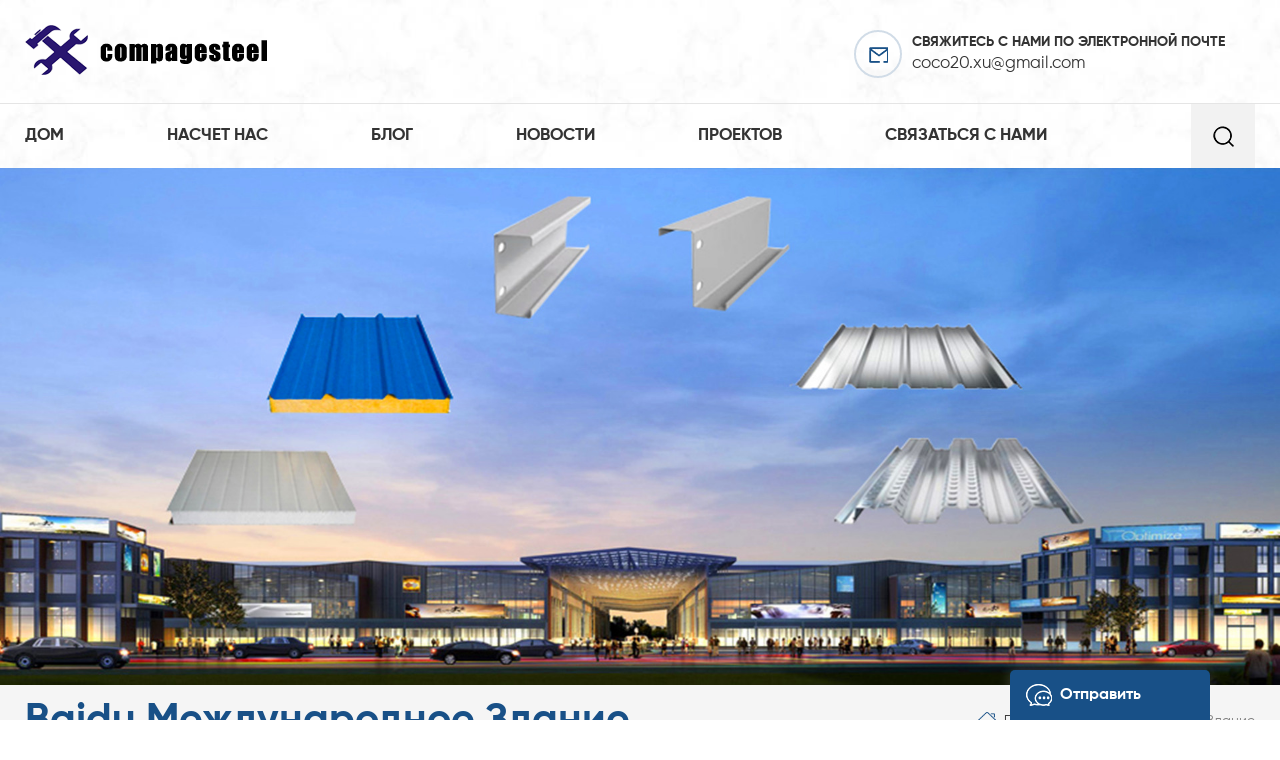

--- FILE ---
content_type: text/html
request_url: https://ru.compagesteel.com/baidu-international-building_d14
body_size: 7126
content:
<!DOCTYPE html PUBLIC "-//W3C//DTD XHTML 1.0 Transitional//EN" "http://www.w3.org/TR/xhtml1/DTD/xhtml1-transitional.dtd">
<html xmlns="http://www.w3.org/1999/xhtml">
<head>
<meta http-equiv="X-UA-Compatible" content="IE=edge">
<meta name="viewport" content="width=device-width, initial-scale=1.0, user-scalable=no">
<meta http-equiv="Content-Type" content="text/html; charset=utf-8" />
<meta http-equiv="X-UA-Compatible" content="IE=edge,Chrome=1" />
<meta http-equiv="X-UA-Compatible" content="IE=9" />
<meta http-equiv="Content-Type" content="text/html; charset=utf-8" />
<title>baidu международное здание</title>
<meta name="keywords" content="baidu международное здание" />
<meta name="description" content="baidu международное здание" />
<link rel="alternate" hreflang="en" href="https://www.compagesteel.com/baidu-international-building_d14" />
      <link rel="alternate" hreflang="fr" href="https://fr.compagesteel.com/baidu-international-building_d14" />
      <link rel="alternate" hreflang="de" href="https://de.compagesteel.com/baidu-international-building_d14" />
      <link rel="alternate" hreflang="ru" href="https://ru.compagesteel.com/baidu-international-building_d14" />
      <link rel="alternate" hreflang="it" href="https://it.compagesteel.com/baidu-international-building_d14" />
      <link rel="alternate" hreflang="es" href="https://es.compagesteel.com/baidu-international-building_d14" />
      <link rel="alternate" hreflang="pt" href="https://pt.compagesteel.com/baidu-international-building_d14" />
      <link rel="alternate" hreflang="ar" href="https://ar.compagesteel.com/baidu-international-building_d14" />
      <link rel="alternate" hreflang="sv" href="https://sv.compagesteel.com/baidu-international-building_d14" />
      <link type="text/css" rel="stylesheet" href="/template/css/bootstrap.css">
<link type="text/css" rel="stylesheet" href="/template/css/font-awesome.min.css">
<link type="text/css" rel="stylesheet" href="/template/css/meanmenu.min.css">
<link type="text/css" rel="stylesheet" href="/template/css/animate.css" />
<link type="text/css" rel="stylesheet" href="/template/css/style.css">
<script type="text/javascript" src="/template/js/jquery-1.8.3.js"></script>
<script type="text/javascript" src="/template/js/bootstrap.min.js"></script>
<script type="text/javascript" src="/template/js/demo.js"></script>
<script type="text/javascript" src="/template/js/jquery.velocity.min.js"></script>
<script type="text/javascript" src="/template/js/mainscript.js"></script>
<script type="text/javascript" src="/template/js/slick.js"></script>
<script type="text/javascript" src="/template/js/bootstrap-touch-slider.js"></script>
<script type="text/javascript" src="/js/cloud-zoom.1.0.2.min.js"></script>
<script language="javascript" src="/js/jquery.blockUI.js"></script>
<script language="javascript" src="/js/jquery.validate.min.js"></script>
<script type="text/javascript" src="/js/front/common.js"></script>
<script type="text/javascript" src="/js/front/inquiry/index.js"></script>
<script type="text/javascript" src="/js/front/inquiry/inquirydone.js"></script>
          <script>
if( /Android|webOS|iPhone|iPad|iPod|BlackBerry|IEMobile|Opera Mini/i.test(navigator.userAgent) ) {
        $(function () {
            $('.about-main img').attr("style","");
            $(".about-main img").attr("width","");
            $(".about-main img").attr("height","");        
            $('.con_main img').attr("style","");
            $(".con_main img").attr("width","");
            $(".con_main img").attr("height","");        
            $('.news_main div.news_main_de img').attr("style","");
            $(".news_main div.news_main_de img").attr("width","");
            $(".news_main div.news_main_de img").attr("height","");        
            $('.pro_detail .pro_detail_m img').attr("style","");
            $(".pro_detail .pro_detail_m img").attr("width","");
            $(".pro_detail .pro_detail_m img").attr("height","");

        })
}
</script>

<!--[if ie9]
<script src="js/html5shiv.min.js"></script>
<script src="js/respond.min.js"></script>
-->


<!--[if IE 8]>
    <script src="https://oss.maxcdn.com/libs/html5shiv/3.7.0/html5shiv.js"></script>
    <script src="https://oss.maxcdn.com/libs/respond.js/1.3.0/respond.min.js"></script>
<![endif]-->
<!-- Chatra {literal} -->
<script>
    (function(d, w, c) {
        w.ChatraID = '7vMTvtLeYFNR32Wu9';
        var s = d.createElement('script');
        w[c] = w[c] || function() {
            (w[c].q = w[c].q || []).push(arguments);
        };
        s.async = true;
        s.src = 'https://call.chatra.io/chatra.js';
        if (d.head) d.head.appendChild(s);
    })(document, window, 'Chatra');
</script>
<!-- /Chatra {/literal} --><!-- Google Tag Manager -->
<script>(function(w,d,s,l,i){w[l]=w[l]||[];w[l].push({'gtm.start':
new Date().getTime(),event:'gtm.js'});var f=d.getElementsByTagName(s)[0],
j=d.createElement(s),dl=l!='dataLayer'?'&l='+l:'';j.async=true;j.src=
'https://www.googletagmanager.com/gtm.js?id='+i+dl;f.parentNode.insertBefore(j,f);
})(window,document,'script','dataLayer','GTM-WSR9LFF');</script>
<!-- End Google Tag Manager --></head>
<body>
 <!-- Google Tag Manager (noscript) -->
<noscript><iframe src="https://www.googletagmanager.com/ns.html?id=GTM-WSR9LFF"
height="0" width="0" style="display:none;visibility:hidden"></iframe></noscript>
<!-- End Google Tag Manager (noscript) --> <div class="header_bg">
<div class="header clearfix">
	<div class="container">
	<div class="row">
    	<div id="logo">
                 
<a  href="/" ><img src="/uploadfile/userimg/6a8f375eb5758257374291b83b1417fb.png" alt="Compagesteel.com" /></a>
      
                    
        
        </div>
		
		<ul class="head_con">
                                     
                          			<li>
				<span class="icon"><img src="/template/images/head_email.png" alt=""></span>
				<div class="wrap">
					<em>Свяжитесь с нами по электронной почте</em>
					  <a rel="nofollow" href="mailto:coco20.xu@gmail.com">coco20.xu@gmail.com</a>
				</div>
			</li>
                      		</ul>
			
    		
	</div>
	</div>
</div>
<header class="large">
<div class="nav_content clearfix">
	<div class="container">
	<div class="row">
		<div class="mainmenu-area bg-color-2">
				<div class="mainmenu-left visible-lg visible-md">
                    <div class="mainmenu">
                        <nav>
                            <ul class="clearfix">
                            	<li ><a  href='/'>дом</a></li>
				                                  <li ><a href="/about-us_d1">насчет нас</a>
                                    
                                </li>
				<li class=""><a href="/blog">блог</a></li>
                                                         
                <li ><a  href="/news_nc1">Новости</a>
                          
             <ul class="vmegamenu">
                                 
        <li><a href="/company-news_nc9">новости компании</a></li>
                           
        <li><a href="/industry-news_nc5">новости отрасли</a></li>
     
                 </ul>        
                         
                </li>  
                                                                
                <li ><a  href="/projects_nc2">проектов</a>
                          
             <ul class="vmegamenu">
                                 
        <li><a href="/domestic-projects_nc12">внутренние проекты</a></li>
                           
        <li><a href="/overseas-projects_nc13">зарубежные проекты</a></li>
     
                 </ul>        
                         
                </li>             
                     	                                  <li ><a href="/contact-us_d2">Связаться с нами</a>
                                  
                                </li>           
                             
                            </ul>
                        </nav>
                    </div>
				</div>
            </div>
		<div class="search_box">
				<div class="attr-nav">
					<a rel="nofollow" class="search" href="#"><i></i></a>
				</div>
				<div class="top-search clearfix">
					<div class="input-group container">
							<em>Что Вы ищете?</em>
							<div class="header_search clearfix">
								<input name="search_keyword" onkeydown="javascript:enterIn(event);" type="text" class="form-control" placeholder="поиск информации">
								<input type="submit" class="search_btn btn_search1" value="">
							</div>
							<span class="input-group-addon close-search"><i class="fa fa-times"></i></span>
					</div>
				</div>
			</div>
		<div class="wrapper">
				<nav id="main-nav">
					<ul class="first-nav">
						<li>
							<a href="/" target="_blank">дом</a>
						</li>
					</ul>
					<ul class="second-nav">
                                            
                                            <li><a href="/about-us_d1">насчет нас</a>
						   
						</li>
                                            
						<li><a href="/blog">блог</a></li>
					
                                            <li><a  href="/news_nc1">Новости</a>
                          
               <ul class="nav_child">
                                 
        <li><a href="/company-news_nc9">новости компании</a></li>
                           
        <li><a href="/industry-news_nc5">новости отрасли</a></li>
     
                 </ul>        
                         
                </li> 
                                                <li><a  href="/projects_nc2">проектов</a>
                          
               <ul class="nav_child">
                                 
        <li><a href="/domestic-projects_nc12">внутренние проекты</a></li>
                           
        <li><a href="/overseas-projects_nc13">зарубежные проекты</a></li>
     
                 </ul>        
                         
                </li>                    
                                            
						<li><a href="/contact-us_d2">Связаться с нами</a>
						   
						</li>
                                            
                                          
					</ul>

				</nav>
				<a class="toggle">
					<span></span>
					<span></span>
					<span></span>
				</a>
			</div>
	</div>
	</div>
</div>

</header>

<style>
			   
		.pro_content .nav-tabs > li{margin-right:10px;}
    	@media only screen and (max-width: 1470px) {
			.mainmenu>nav>ul>li{padding: 0 50px;}
			.pro_content .nav-tabs > li:last-child{margin-right:0;}
			.pro_content .nav-tabs > li > a p{font-size:14px;}
			.pro_content .nav-tabs > li > a{padding: 10px;}
		}
		@media only screen and (max-width: 1260px) {
			.mainmenu>nav>ul>li{padding:0 26px;}
			.head_con li em{max-width:180px;}
			.mainmenu>nav>ul>li{padding: 0 28px;}
			.head_con{padding-top:0;margin-top:-6px;}
			.pro_content .nav-tabs > li{margin-bottom:10px;}
		}
    			</style>


<div class="select-overlay"></div>

<div class="height"></div>
</div>	
<div class="page_banner">
  

    
 
 
 
 
 

              
<a href="javascript:void(0);" rel="nofollow" > <img src="/uploadfile/bannerimg/16254576732397.jpg" alt="banner"/></a>               
  		
  
 

   


</div>

<div class="breadcrumb clearfix">
	<div class="container">
	<div class="row">
		<div class="main_title">
			<em><span>baidu международное здание</span></em>
		</div>
		<div class="bread_right">
			<a class="home" href="/" title="Return to Home"><i></i>дом</a>
                                               
            <i>/</i>baidu международное здание                   
                         
		
		</div>
	</div>
	</div>
</div>
   
<div class="page_section clearfix">
	<div class="container">
    <div class="row">
    	<div class="page_column clearfix">
				<div class="single-page">
					<div class="text"><br /></div>
				</div>

        </div>
    </div>
    </div>
</div>
	
<div class="honor_content clearfix">
	<div class="container">
	<div class="row">
		<div class="main_title">
			<em>честь <span>сертификаты</span></em>
			<span class="line"></span>
			  
				<div class="text">   как национальное высокотехнологичное предприятие, наша компания имеет 6 крупных производственных цехов и более 30 производственных линий. обеспечить качество продукции и сертификацию компании, чтобы успокоить клиентов.  
</div>
		</div>
		<div class="honor_column wow fadeInUp">
            <div class="slider center05">
                
                                     
                              
                
                	<div>
						<div class="li">
							<div href="/ce-certificate_n54" class="image">
								<a href="/ce-certificate_n54"></a>
								<img src="/uploadfile/news/c443d4f9011232d4c5af14bb702059ab.jpg" alt="ce certificate"/>
                            </div>
							<a href="/ce-certificate_n54" class="title">ce certificate</a>
						</div>
                    </div>
                           
                
                	<div>
						<div class="li">
							<div href="/company-certificate_n49" class="image">
								<a href="/company-certificate_n49"></a>
								<img src="/uploadfile/news/2a2e51ac0b6e8d03ff1bcd68b72d4056.jpg" alt="сертификат компании "/>
                            </div>
							<a href="/company-certificate_n49" class="title">сертификат компании </a>
						</div>
                    </div>
                           
                
                	<div>
						<div class="li">
							<div href="/sgs-certificates_n13" class="image">
								<a href="/sgs-certificates_n13"></a>
								<img src="/uploadfile/news/2a8e5acb543b9efc808e22b5b8373f4e.jpg" alt="сертификаты sgs"/>
                            </div>
							<a href="/sgs-certificates_n13" class="title">сертификаты sgs</a>
						</div>
                    </div>
                           
                
                	<div>
						<div class="li">
							<div href="/company-certificate_n12" class="image">
								<a href="/company-certificate_n12"></a>
								<img src="/uploadfile/news/4d5c7f37c873188106c6dae5e9e19cb5.jpg" alt="сертификат компании"/>
                            </div>
							<a href="/company-certificate_n12" class="title">сертификат компании</a>
						</div>
                    </div>
                           
                
                	<div>
						<div class="li">
							<div href="/sgs-certificates_n11" class="image">
								<a href="/sgs-certificates_n11"></a>
								<img src="/uploadfile/news/4df99972aeac9f2469a495a94d35c7d8.jpg" alt="сертификаты sgs"/>
                            </div>
							<a href="/sgs-certificates_n11" class="title">сертификаты sgs</a>
						</div>
                    </div>
                           
                
                	<div>
						<div class="li">
							<div href="/product-certificates_n6" class="image">
								<a href="/product-certificates_n6"></a>
								<img src="/uploadfile/news/378a6174ac181450cbb0279b8497efd2.jpg" alt="сертификаты продукции"/>
                            </div>
							<a href="/product-certificates_n6" class="title">сертификаты продукции</a>
						</div>
                    </div>
                           
                
                	<div>
						<div class="li">
							<div href="/product-certificates_n5" class="image">
								<a href="/product-certificates_n5"></a>
								<img src="/uploadfile/news/3cc41a6ae8401532ede5ee0435919075.jpg" alt="сертификаты продукции"/>
                            </div>
							<a href="/product-certificates_n5" class="title">сертификаты продукции</a>
						</div>
                    </div>
                           
                
                	<div>
						<div class="li">
							<div href="/product-certificates_n4" class="image">
								<a href="/product-certificates_n4"></a>
								<img src="/uploadfile/news/79b1bdc61668a151208d98fca948cb22.jpg" alt="сертификаты продукции"/>
                            </div>
							<a href="/product-certificates_n4" class="title">сертификаты продукции</a>
						</div>
                    </div>
                           
                
                	<div>
						<div class="li">
							<div href="/product-certificates_n3" class="image">
								<a href="/product-certificates_n3"></a>
								<img src="/uploadfile/news/f8dee0034ce14ec861ae61b549dda2c1.jpg" alt="сертификаты продукции"/>
                            </div>
							<a href="/product-certificates_n3" class="title">сертификаты продукции</a>
						</div>
                    </div>
                             
          
                
            

        	</div>
    	</div>
	</div>
	</div>	
</div>

  
 <div class="footer clearfix">
	<div class="container">
    <div class="row">
		<div class="fot_top clearfix">
			<div class="fot_logo">
				<a href="/"><img src="/template/images/fot_logo.png" alt="Compagesteel.com"></a>
			</div>
			<div class="letter_box">				<div class="text">Пожалуйста, читайте дальше, оставайтесь в курсе, подпишитесь, и мы приветствуем вас, чтобы рассказать нам, что вы думаете.</div>
				<div class="letter-input">
                        <input name="textfield" id="user_email" type="text" class="fot_input" placeholder="Ваша электронная почта" >
                        <input type="button" value="" onclick="add_email_list();" class="send">
                         <script type="text/javascript">
  var email = document.getElementById('user_email');
        function add_email_list()
        {

            $.ajax({
                url: "/common/ajax/addtoemail/emailname/" + email.value,
                type: 'GET',
                success: function(info) {
                    if (info == 1) {
                        alert('Successfully!');

                    } else {
                        alert('Loss');
                    }
                }
            });

        }
</script>
                    </div>
			</div>
		</div>    
        <div id="right_column" class="fot_nav clearfix">
        	<section id="blockbestsellers" class="block products_block column_box">
				<div class="fot_title"><em>нужна помощь</em><span></span><i class="column_icon_toggle icon-plus-sign"></i></div>
                <div class="block_content toggle_content">
                  	<ul class="clearfix">
                           <li><a href="/">дом</a></li>
  
       <li><a href="/about-us_d1">насчет нас</a></li>
  
       <li><a href="/products">товары</a></li>
  
       <li><a href="/news_nc1">Новости</a></li>
  
       <li><a href="/projects_nc2">проектов</a></li>
  
       <li><a href="/contact-us_d2">Связаться с нами</a></li>
  
       <li><a href="/blog">блог</a></li>
  
                    </ul>
                </div>
            </section>
        </div>
		<div id="right_column" class="fot_tag clearfix">
        	<section id="blockbestsellers" class="block products_block column_box">
				<div class="fot_title"><em>горячие метки</em><span></span><i class="column_icon_toggle icon-plus-sign"></i></div>
                <div class="block_content toggle_content">
                  	<ul class="clearfix">
                         
  <li><a href="/metal-roofing-sheet_sp">металлический кровельный лист</a></li>
                                       
  <li><a href="/galvanized-roof-sheet_sp">оцинкованный кровельный лист</a></li>
                                       
  <li><a href="/eps-wall-sandwich-panel_sp">EPS сэндвич-панели</a></li>
                                       
  <li><a href="/eps-roof-sandwich-panels_sp">EPS сэндвич-панели крыши</a></li>
                                       
  <li><a href="/steel-roof-sandwich-panel_sp">стальная кровельная сэндвич-панель</a></li>
                                       
  <li><a href="/roof-galvanized-purlin_sp">кровля оцинкованная прогон</a></li>
                                       
  <li><a href="/composite-decking-materials_sp">композитные настилочные материалы</a></li>
                                       
  <li><a href="/sandwich-wall-panel_sp">сэндвич-панель</a></li>
                                       
  <li><a href="/corrugated-floor-deck_sp">гофрированный настил пола</a></li>
                                       
  <li><a href="/composite-sandwich-panel_sp">композитная сэндвич-панель</a></li>
                                                         </ul>
                </div>
            </section>
        </div>
        <div id="right_column" class="fot_pro clearfix">
        	<section id="blockbestsellers" class="block products_block column_box">
				<div class="fot_title"><em>товары</em><span></span><i class="column_icon_toggle icon-plus-sign"></i></div>
                <div class="block_content toggle_content">
                  	<ul class="clearfix">
                                                	<li><a href="/walling-system_c1">система ограждающих конструкций</a></li>
                                                   	<li><a href="/roofing-system_c7">кровельная система</a></li>
                                                   	<li><a href="/floor-deck-system_c8">система настила пола</a></li>
                                                   	<li><a href="/steel-framing-system_c6">стальная рама</a></li>
                                                   	<li><a href="/corrugated-color-sheet_c15">гофрированный цветной лист</a></li>
                                                   	<li><a href="/accessories-for-building_c9">аксессуары для строительства</a></li>
                              
                    </ul>
                </div>
            </section>
        </div>
		<div id="right_column" class="fot_con clearfix">
        	<section id="blockbestsellers" class="block products_block column_box">
				<div class="fot_title"><em>связаться</em><span></span><i class="column_icon_toggle icon-plus-sign"></i></div>
                <div class="block_content toggle_content">
                  	<ul class="clearfix">
                                                                	<li class="fcon_a">Science City, HuangPu District, Guangzhou, China</li>
                                        
                                                                     
						<li class="fcon_e">Эл. адрес : <a rel="nofollow" href="mailto:coco20.xu@gmail.com">coco20.xu@gmail.com</a></li>
                                                    
                                       
                                                     
                    </ul>
                </div>
            </section>
        </div>
        <div class="clearfix"></div>
		<div class="fot_mes clearfix wow fadeInLeft">
        	<ul class="social_icons clearfix">
				
                                      
           
                   
                <li>      
<a rel="nofollow" target="_blank" href="https://www.facebook.com/profile.php?id=100010064320465" >
 <img src="/uploadfile/friendlink/1a719abf6c23c9e3884a3e823c59f4a8.png" alt="f" />
</a></li>
                                  
                <li>      
<a rel="nofollow" target="_blank" href="#" >
 <img src="/uploadfile/friendlink/1a4f4c8a9f314920cd37ec76aee75c8f.png" alt="l" />
</a></li>
                                  
                <li>      
<a rel="nofollow" target="_blank" href="#" >
 <img src="/uploadfile/friendlink/234fc785c5c129269d839f36fca2ea7c.png" alt="t" />
</a></li>
                                  
                <li>      
<a rel="nofollow" target="_blank" href="#" >
 <img src="/uploadfile/friendlink/98eb214ce68e51d6be546170e694754c.png" alt="y" />
</a></li>
                                  
                <li>      
<a rel="nofollow" target="_blank" href="#" >
 <img src="/uploadfile/friendlink/bc864babccdd39a237633cba9672d36a.png" alt="p" />
</a></li>
                                  
                <li>      
<a rel="nofollow" target="_blank" href="#" >
 <img src="/uploadfile/friendlink/e05d4ae251d638596bd1b3a92e9c1e8a.png" alt="b" />
</a></li>
                                         			</ul>
        </div>

	<div class="footer-bottom clearfix">
			<div class="copy">
				авторское право © 2026 Compagesteel.com.все права защищены				<div class="foot_ipv6">
				сеть ipv6 поддерживается<img src="/template/images/ipv6.png" alt="сеть ipv6 поддерживается" />
				</div>
				<span> питаться от <a rel="nofollow" target="_blank" href="https://www.dyyseo.com/">dyyseo.com</a> </span>
			</div>
		<div class="fot_link"> 			<a href="/sitemap.html">Карта сайта</a>    |    <a href="/sitemap.xml">XML</a>    |    <a href="/privacy-policy_d15">политика конфиденциальности</a>
		</div>
			
			</div>
	    </div>
    </div>
</div>


<a rel="nofollow" href="javascript:;" class="back_top"></a>

<div id="online_qq_layer">
    <div id="online_qq_tab">
        <a id="floatShow" rel="nofollow" href="javascript:void(0);" >Отправить сообщение<i></i></a> 
        <a id="floatHide" rel="nofollow" href="javascript:void(0);" ><i></i></a>
    </div>
    <div id="onlineService" >
        <div class="online_form">
            <div class="i_message_inquiry">
            	<em class="title">Добро пожаловать в <b>SQGPsteel</b></em>
                <div class="inquiry">
                 <form role="form" id="email_form2" method="post" action="/inquiry/addinquiry">
          <input type="hidden" class="input_1 sub placeholder" value="Leave A Message"  name="msg_title" />
                  <div class="text">Если вы заинтересованы в наших продуктах и ​​хотите узнать больше, пожалуйста, оставьте сообщение здесь, и мы ответим вам, как только сможем.</div>
                      <div class="input-group">
                        <span class="ms_e"><input class="form-control" required name="msg_email" id="msg_email"  tabindex="10" type="text" placeholder="ваш адрес электронной почты"></span>
                      </div>
                      <div class="input-group">
                        <span class="ms_p"><input class="form-control" name="msg_tel" id="phone" tabindex="10" type="text" placeholder="тел / WhatsApp"></span>
                      </div>
                      <div class="input-group">
                          <span class="ms_m"><textarea required name="msg_content" class="form-control" id="message" tabindex="13" placeholder="Ваше сообщение"></textarea></span>
                      </div>
                      <span class="main_more"><input id="google2" type="submit" value="Разместить" /></span>
                  </form>
              </div>
            </div>
        </div>
    </div>
</div>

<div class="fixed-contact">
    <ul class="item-list clearfix">
                                          
                                                        
        <li class="online_e">
           <a rel="nofollow" href="mailto:coco20.xu@gmail.com">
                <i class="icon"></i>
               <strong>coco20.xu@gmail.com</strong>
            </a>
        </li>
                                                          
                                              		
    </ul>
</div>


<div class="mobile_nav clearfix">
    <a href="/"><i style="background-image:url(/template/images/fixed_home.png);"></i><p>дом</p></a>
    <a href="/products"><i style="background-image:url(/template/images/fixed_pro.png);"></i><p>товары</p></a>
    <a href="/about-us_d1"><i style="background-image:url(/template/images/fixed_about.png);"></i><p>около</p></a>
    <a href="/contact-us_d2"><i style="background-image:url(/template/images/fixed_con.png);"></i><p>контакт</p></a>
</div>



<script type="text/javascript">
	$('#bootstrap-touch-slider').bsTouchSlider();
</script>
<script type="text/javascript" src="/template/js/wow.min.js"></script>
<script type="text/javascript" src="/template/js/owl.carousel.min.js"></script>
<script type="text/javascript" src="/template/js/select.js"></script>
<script type="text/javascript" src="/template/js/fixed.js"></script>
<script type="text/javascript" src="/template/js/hc-mobile-nav.js"></script>
	<script>
        (function($) {
          var $nav = $('#main-nav');
          var $toggle = $('.toggle');
          var defaultData = {
            maxWidth: false,
            customToggle: $toggle,
            levelTitles: true
          };

          // we'll store our temp stuff here
          var $clone = null;
          var data = {};

          // calling like this only for demo purposes

          const initNav = function(conf) {
            if ($clone) {
              // clear previous instance
              $clone.remove();
            }

            // remove old toggle click event
            $toggle.off('click');

            // make new copy
            $clone = $nav.clone();

            // remember data
            $.extend(data, conf)

            // call the plugin
            $clone.hcMobileNav($.extend({}, defaultData, data));
          }

          // run first demo
          initNav({});

          $('.actions').find('a').on('click', function(e) {
            e.preventDefault();

            var $this = $(this).addClass('active');
            var $siblings = $this.parent().siblings().children('a').removeClass('active');

            initNav(eval('(' + $this.data('demo') + ')'));
          });
        })(jQuery);
      </script>

<script type="text/javascript" src="/template/js/main.js"></script>
<script type="text/javascript" src="/template/js/scrollUp.js"></script>
<script type="text/javascript" src="/template/js/waypoints.min.js"></script>
<script type="text/javascript" src="/template/js/smooth-scroll.js"></script>
<script type="text/javascript">
	smoothScroll.init();
	var rellax = new Rellax('.rellax')
</script>

</body>
</html>
  


--- FILE ---
content_type: text/plain
request_url: https://www.google-analytics.com/j/collect?v=1&_v=j102&a=462637517&t=pageview&_s=1&dl=https%3A%2F%2Fru.compagesteel.com%2Fbaidu-international-building_d14&ul=en-us%40posix&dt=baidu%20%D0%BC%D0%B5%D0%B6%D0%B4%D1%83%D0%BD%D0%B0%D1%80%D0%BE%D0%B4%D0%BD%D0%BE%D0%B5%20%D0%B7%D0%B4%D0%B0%D0%BD%D0%B8%D0%B5&sr=1280x720&vp=1280x720&_u=YEBAAAABAAAAAC~&jid=1354770249&gjid=800221385&cid=477909821.1768983222&tid=UA-179475592-4&_gid=1637077449.1768983222&_r=1&_slc=1&gtm=45He61g1n81WSR9LFFza200&gcd=13l3l3l3l1l1&dma=0&tag_exp=103116026~103200004~104527907~104528501~104684208~104684211~105391253~115495939~115616986~115938465~115938468~116988316~117041587~117171315&z=682473334
body_size: -452
content:
2,cG-0J40VCQJW1